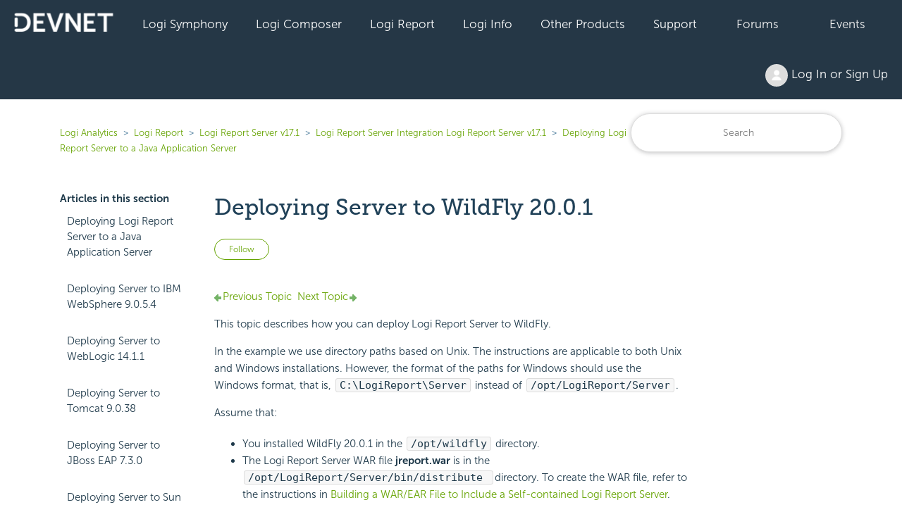

--- FILE ---
content_type: text/html; charset=utf-8
request_url: https://devnet.logianalytics.com/hc/en-us/articles/1500009776901-Deploying-Server-to-WildFly-20-0-1
body_size: 10548
content:
<!DOCTYPE html>
<html dir="ltr" lang="en-US">
<head>
  <meta charset="utf-8" />
  <!-- v26900 -->


  <title>Deploying Server to WildFly 20.0.1 &ndash; Logi Analytics</title>

  

  <meta name="description" content="Previous Topic  Next Topic Deploying Server to WildFly 20.0.1 This topic describes how you can deploy Logi Report Server to WildFly.  In..." /><meta property="og:image" content="https://devnet.logianalytics.com/hc/theming_assets/01HZPJY33GH9R8J111G3J8CHH2" />
<meta property="og:type" content="website" />
<meta property="og:site_name" content="Logi Analytics" />
<meta property="og:title" content="Deploying Server to WildFly 20.0.1" />
<meta property="og:description" content="Previous Topic  Next Topic
Deploying Server to WildFly 20.0.1
This topic describes how you can deploy Logi Report Server to WildFly. 
In the example we use directory paths  based on Unix. The instr..." />
<meta property="og:url" content="https://devnet.logianalytics.com/hc/en-us/articles/1500009776901-Deploying-Server-to-WildFly-20-0-1" />
<link rel="canonical" href="https://devnet.logianalytics.com/hc/en-us/articles/1500009776901-Deploying-Server-to-WildFly-20-0-1">
<link rel="alternate" hreflang="en-us" href="https://devnet.logianalytics.com/hc/en-us/articles/1500009776901-Deploying-Server-to-WildFly-20-0-1">
<link rel="alternate" hreflang="x-default" href="https://devnet.logianalytics.com/hc/en-us/articles/1500009776901-Deploying-Server-to-WildFly-20-0-1">

  <link rel="stylesheet" href="//static.zdassets.com/hc/assets/application-f34d73e002337ab267a13449ad9d7955.css" media="all" id="stylesheet" />
  <link rel="stylesheet" type="text/css" href="/hc/theming_assets/9425527/360003087873/style.css?digest=38018342012439">

  <link rel="icon" type="image/x-icon" href="/hc/theming_assets/01HZPJY37T4SCGDZF59T2TFNXW">

    

  <meta content="width=device-width, initial-scale=1.0" name="viewport" />
<style>.article-body h1 {display: none} </style>

  
</head>
<body class="community-enabled">
  
  
  

  


<section id="main">

<a class="skip-navigation" tabindex="1" href="#main-content">Skip to main content</a>
  <div class="sticky">
  <div class="nav-devnet-container">
    <div class="nav-devnet" id="devnet-navigation">        
      <a style="background-color: #253746 !important;padding-left:20px;" href="https://devnet.logianalytics.com/hc/en-us" rel="home"><img class="" src="/hc/theming_assets/01HZPJY2ME82HR6MD7WGNYJQRT" /></a>
      <div class="dd-devnet">
        <button class="btn-devnet">Logi Symphony</button>
        <div class="dd-devnet-content">
          <a href="https://devnet.logianalytics.com/hc/en-us/articles/24865030737431-Logi-Symphony-Documentation" role="menuitem">Documentation</a> 
          <a href="https://logi-symphony-v25.insightsoftware.com/hc/en-us/articles/34939541413389" role="menuitem">Getting Started</a>
          <a href="https://playground.logi-symphony.com/" role="menuitem">Symphony Playground</a> 
        </div>
      </div> 
      <div class="dd-devnet">
        <button class="btn-devnet">Logi Composer</button>
        <div class="dd-devnet-content">
          <a href="https://devnet.logianalytics.com/hc/en-us/categories/1500001229801-Logi-Composer" role="menuitem">Documentation</a>
          <a href="https://logi-composer-v25.insightsoftware.com/hc/en-us/articles/34932993356685" role="menuitem">Getting Started</a>
          <a href="https://devnet.logianalytics.com/hc/en-us/sections/1500002172242-Knowledge-Base" role="menuitem">Knowledge Base</a>
          <a href="https://devnet.logianalytics.com/hc/en-us/community/topics/360001912433-Logi-Composer-Zoomdata-" role="menuitem">Forums</a>
          <a href="https://playground.logi-symphony.com/" role="menuitem">Symphony Playground</a> 
        </div>
      </div> 
      <div class="dd-devnet">
        <button class="btn-devnet">Logi Report</button> 
        <div class="dd-devnet-content">
          <a href="https://devnet.logianalytics.com/hc/en-us/categories/1500001227442-Logi-Report" role="menuitem">Documentation</a>
          <a href="https://docs-report.zendesk.com/hc/en-us/articles/35511255914765" role="menuitem">Getting Started</a>
          <a href="https://devnet.logianalytics.com/hc/en-us/sections/1500002172302-Knowledge-Base" role="menuitem">Knowledge Base</a>
          <a href="https://devnet.logianalytics.com/hc/en-us/community/topics/360001874414-Logi-Report" role="menuitem">Forums</a>
          <a href="https://reportkbase.logianalytics.com/v23.1/api/index.html" role="menuitem">Logi Report API Doc</a>
        </div>
      </div> 
 <div class="dd-devnet">
        <button class="btn-devnet">Logi Info</button>
        <div class="dd-devnet-content">
          <a href="https://devnet.logianalytics.com/hc/en-us/categories/1500001229761" role="menuitem">Documentation</a>
          <a href="https://docs-info.zendesk.com/hc/en-us/sections/24827794379533-Logi-Info-v24" role="menuitem">Getting Started</a>
          <a href="https://devnet.logianalytics.com/hc/en-us/sections/1500002172322-Knowledge-Base" role="menuitem">Knowledge Base</a>
          <a href="https://devnet.logianalytics.com/hc/en-us/community/topics/360001874374-Logi-Info" role="menuitem">Forums</a>
          <a href="https://sampleapps.logianalytics.com/LambdaExV2/rdPage.aspx?rdReport=GettingStarted" role="menuitem">Logi Info Sample Center</a>
          <a href="#" id="clm-upgrade-advisor" role="menuitem">Logi Info Upgrade Advisor</a>
        </div>
      </div> 
			<div class="dd-devnet">
        <button class="btn-devnet">Other Products</button>
          <div class="dd-devnet-content">
            <a href="https://www.dundas.com/support/" target="_blank" role="menuitem">Dundas BI</a>
      
            <a href="https://devnet.logianalytics.com/hc/en-us/categories/4408540895767-Izenda" role="menuitem">Izenda</a>
      
            
          <a href="https://devnet.logianalytics.com/hc/en-us/categories/4547084480919" role="menuitem">Exago</a>
        </div>
      </div>
      <div class="dd-devnet">
        <button class="btn-devnet">Support</button>
        <div class="dd-devnet-content">
          <a href="https://support.central.insightsoftware.com/s/contactsupport" id="hdr-submit-ticket" role="menuitem">Submit a Ticket Request</a>
          <a href="https://support.central.insightsoftware.com/s/case/Case/Default" id="hdr-view-tickets" role="menuitem">View Support Tickets</a>
          <a href="#" id="clm-license-manager" role="menuitem">License Manager</a>
          <a href="https://clm.logianalytics.com/rdPage.aspx?=Product Download" id="clm-product-downloads" role="menuitem">Product Download</a>         
        </div> 
      </div>
	  <div class="dd-devnet">
        <button class="btn-devnet"><a href="https://devnet.logianalytics.com/hc/en-us/community/topics">Forums</a></button>
      </div>
      <div class="dd-devnet">
        <button class="btn-devnet"><a href="https://devnet.logianalytics.com/hc/en-us/sections/1500002145382-Events">Events</a></button>
      </div>
      <div class="dd-devnet btn-login">
        <button class= "btn-devnet" aria-haspopup="true"><img class="user-avatar" alt="" data-user-avatar="true" src="https://assets.zendesk.com/hc/assets/default_avatar.png" /> Log In or Sign Up </button>
        <div class="dd-devnet-content" role="menu">
          
            <a rel="nofollow" data-auth-action="signin" title="Opens a dialog" role="button" href="/hc/en-us/signin?return_to=https%3A%2F%2Fdevnet.logianalytics.com%2Fhc%2Fen-us%2Farticles%2F1500009776901-Deploying-Server-to-WildFly-20-0-1">
              Sign in
            </a>
            
        </div> 
      </div>
      <!-- #site-navigation -->
      <a href="javascript:void(0);" style="font-size:15px;color:#ffffff;" class="icon" onclick="jsDevnetNavResp()">&#9776;</a>
    </div> <!-- end nav-devnet -->
  </div> <!-- end nav-devnet-container -->
</div> <!-- end sticky -->
  


  <main role="main">
    <div class="container-divider"></div>
<div class="container">
  <nav class="sub-nav">
    <ol class="breadcrumbs">
  
    <li title="Logi Analytics">
      
        <a href="/hc/en-us">Logi Analytics</a>
      
    </li>
  
    <li title="Logi Report">
      
        <a href="/hc/en-us/categories/1500001227442-Logi-Report">Logi Report</a>
      
    </li>
  
    <li title="Logi Report Server v17.1">
      
        <a href="/hc/en-us/sections/1500001822922-Logi-Report-Server-v17-1">Logi Report Server v17.1</a>
      
    </li>
  
    <li title="Logi Report Server Integration Logi Report Server v17.1">
      
        <a href="/hc/en-us/sections/1500001826101-Logi-Report-Server-Integration-Logi-Report-Server-v17-1">Logi Report Server Integration Logi Report Server v17.1</a>
      
    </li>
  
    <li title="Deploying Logi Report Server to a Java Application Server">
      
        <a href="/hc/en-us/sections/1500001823362-Deploying-Logi-Report-Server-to-a-Java-Application-Server">Deploying Logi Report Server to a Java Application Server</a>
      
    </li>
  
</ol>

    <div class="search-container">
      <form role="search" class="search" data-search="" action="/hc/en-us/search" accept-charset="UTF-8" method="get"><input type="hidden" name="utf8" value="&#x2713;" autocomplete="off" /><input type="hidden" name="category" id="category" value="1500001227442" autocomplete="off" />
<input type="search" name="query" id="query" placeholder="Search" aria-label="Search" /></form>
    </div>
  </nav>
  <div class="article-container" id="article-container">
    <aside class="article-sidebar" aria-labelledby="section-articles-title">
      
        <div class="collapsible-sidebar">
          <button type="button" class="collapsible-sidebar-toggle" aria-labelledby="section-articles-title" aria-expanded="false">
            <svg xmlns="http://www.w3.org/2000/svg" width="20" height="20" focusable="false" viewBox="0 0 12 12" aria-hidden="true" class="collapsible-sidebar-toggle-icon chevron-icon">
              <path fill="none" stroke="currentColor" stroke-linecap="round" d="M3 4.5l2.6 2.6c.2.2.5.2.7 0L9 4.5"/>
            </svg>
            <svg xmlns="http://www.w3.org/2000/svg" width="20" height="20" focusable="false" viewBox="0 0 12 12" aria-hidden="true" class="collapsible-sidebar-toggle-icon x-icon">
              <path stroke="currentColor" stroke-linecap="round" d="M3 9l6-6m0 6L3 3"/>
            </svg>
          </button>
          <span id="section-articles-title" class="collapsible-sidebar-title sidenav-title">
            Articles in this section
          </span>
          <div class="collapsible-sidebar-body">
            <ul>
              
                <li>
                  <a href="/hc/en-us/articles/1500009748402-Deploying-Logi-Report-Server-to-a-Java-Application-Server" class="sidenav-item ">Deploying Logi Report Server to a Java Application Server</a>
                </li>
              
                <li>
                  <a href="/hc/en-us/articles/1500009748482-Deploying-Server-to-IBM-WebSphere-9-0-5-4" class="sidenav-item ">Deploying Server to IBM WebSphere 9.0.5.4</a>
                </li>
              
                <li>
                  <a href="/hc/en-us/articles/1500009748462-Deploying-Server-to-WebLogic-14-1-1" class="sidenav-item ">Deploying Server to WebLogic 14.1.1</a>
                </li>
              
                <li>
                  <a href="/hc/en-us/articles/1500009776881-Deploying-Server-to-Tomcat-9-0-38" class="sidenav-item ">Deploying Server to Tomcat 9.0.38</a>
                </li>
              
                <li>
                  <a href="/hc/en-us/articles/1500009776821-Deploying-Server-to-JBoss-EAP-7-3-0" class="sidenav-item ">Deploying Server to JBoss EAP 7.3.0</a>
                </li>
              
                <li>
                  <a href="/hc/en-us/articles/1500009748442-Deploying-Server-to-Sun-Java-System-Application-Server-Platform-Edition-9-1" class="sidenav-item ">Deploying Server to Sun Java™ System Application Server Platform Edition 9.1</a>
                </li>
              
                <li>
                  <a href="/hc/en-us/articles/1500009776841-Deploying-Server-to-Jetty-9-4-31" class="sidenav-item ">Deploying Server to Jetty 9.4.31</a>
                </li>
              
                <li>
                  <a href="/hc/en-us/articles/1500009748422-Deploying-Server-to-GlassFish-Server-Open-Source-Edition-5-0" class="sidenav-item ">Deploying Server to GlassFish Server Open Source Edition 5.0</a>
                </li>
              
                <li>
                  <a href="/hc/en-us/articles/1500009776861-Deploying-Server-to-Resin-4-0-65" class="sidenav-item ">Deploying Server to Resin 4.0.65</a>
                </li>
              
                <li>
                  <a href="/hc/en-us/articles/1500009776901-Deploying-Server-to-WildFly-20-0-1" class="sidenav-item current-article">Deploying Server to WildFly 20.0.1</a>
                </li>
              
            </ul>
 						             
          </div>
        </div>
      
    </aside>

    <article id="main-content" class="article">
      <header class="article-header">
        <h1 title="Deploying Server to WildFly 20.0.1" class="article-title">
          Deploying Server to WildFly 20.0.1
          
        </h1>
        
        <div class="article-author">
          <div class="article-meta">
            <ul class="meta-group">
              
              	<li class="meta-data">Updated</li>
                <li class="meta-data"><time datetime="2021-07-23T23:18:16Z" title="2021-07-23T23:18:16Z" data-datetime="relative">July 23, 2021 23:18</time></li>
              
            </ul>
          </div>
        </div>

        
          <div class="article-subscribe"><div data-helper="subscribe" data-json="{&quot;item&quot;:&quot;article&quot;,&quot;url&quot;:&quot;/hc/en-us/articles/1500009776901-Deploying-Server-to-WildFly-20-0-1/subscription.json&quot;,&quot;follow_label&quot;:&quot;Follow&quot;,&quot;unfollow_label&quot;:&quot;Unfollow&quot;,&quot;following_label&quot;:&quot;Following&quot;,&quot;can_subscribe&quot;:true,&quot;is_subscribed&quot;:false}"></div></div>
        
      </header>

      <section class="article-info">
        <div class="article-content">
          <div class="article-body"><a name="top"></a><div class="logi-topics"><div role="main" id="mc-main-content"><p><a href="https://devnet.logianalytics.com/hc/en-us/articles/1500009776861-Deploying-Server-to-Resin-4-0-65"><span class="pagenav-pre"><img src="https://devnet.logianalytics.com/hc/article_attachments/4404880134167/back.png" alt="Back">Previous Topic</span></a>&nbsp;&nbsp;<a href="https://devnet.logianalytics.com/hc/en-us/articles/1500009776921-Integrating-Remote-Logi-Report-Server"><span class="pagenav-nxt">Next Topic<img src="https://devnet.logianalytics.com/hc/article_attachments/4404880134423/forward.png" alt="Next"></span></a></p><h1>Deploying Server to WildFly 20.0.1</h1><p>This topic describes how you can deploy Logi Report Server to WildFly. </p><p>In the example we use directory paths  based on Unix. The instructions are applicable to both Unix and Windows installations. However, the format of the paths for Windows should use the Windows format, that is, <code>C:\LogiReport\Server</code> instead of <code>/opt/LogiReport/Server</code>. </p><p>Assume that:</p><ul><li>You installed WildFly 20.0.1 in the <code>/opt/wildfly</code> directory.</li><li>The Logi Report Server WAR file <b>jreport.war</b> is in the <code>/opt/LogiReport/Server/bin/distribute </code>directory. To create the WAR file, refer to the instructions in <a href="https://devnet.logianalytics.com/hc/en-us/articles/1500009777021-Building-a-WAR-EAR-File-to-Include-a-Self-contained-Logi-Report-Server">Building a WAR/EAR File to Include a Self-contained Logi Report Server</a>. 
    <p><img src="https://devnet.logianalytics.com/hc/article_attachments/4404885352855/criticalicon.gif" alt="Critical icon">Before creating the WAR, you need to change <b>JRPatternLayout</b> to <b>PatternLayout</b> all over the <b>LogConfig.properties</b> file in <code>/opt/LogiReport/Server/bin</code>. After you generate <b>jreport.war</b>, create a file named <b>jboss-deployment-structure.xml</b> as follows in the jreport.war/META-INFO folder:</p><p></p><pre><code>&lt;?xml version="1.0" encoding="UTF-8"?&gt;<br>&nbsp;&nbsp;&nbsp;&nbsp;&lt;jboss-deployment-structure&gt; <br>&nbsp;&nbsp;&nbsp;&nbsp;&nbsp;&nbsp;&nbsp;&nbsp;&lt;deployment&gt; <br>&nbsp;&nbsp;&nbsp;&nbsp;&nbsp;&nbsp;&nbsp;&nbsp;&nbsp;&nbsp;&nbsp;&nbsp;&lt;dependencies&gt;<br>&nbsp;&nbsp;&nbsp;&nbsp;&nbsp;&nbsp;&nbsp;&nbsp;&nbsp;&nbsp;&nbsp;&nbsp;&nbsp;&nbsp;&nbsp;&nbsp;&lt;system&gt;<br>&nbsp;&nbsp;&nbsp;&nbsp;&nbsp;&nbsp;&nbsp;&nbsp;&nbsp;&nbsp;&nbsp;&nbsp;&nbsp;&nbsp;&nbsp;&nbsp;&nbsp;&nbsp;&nbsp;&nbsp;&lt;paths&gt;<br>&nbsp;&nbsp;&nbsp;&nbsp;&nbsp;&nbsp;&nbsp;&nbsp;&nbsp;&nbsp;&nbsp;&nbsp;&nbsp;&nbsp;&nbsp;&nbsp;&nbsp;&nbsp;&nbsp;&nbsp;&nbsp;&nbsp;&nbsp;&nbsp;&lt;path name="org/w3c/dom/css"/&gt;<br>&nbsp;&nbsp;&nbsp;&nbsp;&nbsp;&nbsp;&nbsp;&nbsp;&nbsp;&nbsp;&nbsp;&nbsp;&nbsp;&nbsp;&nbsp;&nbsp;&nbsp;&nbsp;&nbsp;&nbsp;&lt;/paths&gt;<br>&nbsp;&nbsp;&nbsp;&nbsp;&nbsp;&nbsp;&nbsp;&nbsp;&nbsp;&nbsp;&nbsp;&nbsp;&nbsp;&nbsp;&nbsp;&nbsp;&lt;/system&gt;<br>&nbsp;&nbsp;&nbsp;&nbsp;&nbsp;&nbsp;&nbsp;&nbsp;&nbsp;&nbsp;&nbsp;&nbsp;&lt;/dependencies&gt;<br>&nbsp;&nbsp;&nbsp;&nbsp;&nbsp;&nbsp;&nbsp;&nbsp;&lt;/deployment&gt;<br>&nbsp;&nbsp;&nbsp;&nbsp;&lt;/jboss-deployment-structure&gt;</code></pre><p></p></li></ul><p><strong>To deploy Logi Report Server to WildFly 20.0.1:</strong></p><ol><li value="1">Start WildFly 20.0.1 by running the <b>standalone.sh</b> script in <code>/opt/wildfly/bin</code>. </li><li value="2">By default, WildFly 20.0.1 is distributed with security enabled for the management interfaces. It means that before you connect using the administration console you need to add a new user. You can achieve this using the <code style="font-weight: bold;">add-user.sh</code> script in the <b>bin</b> folder. You will then need to set the user name and password for the new user. </li><li value="3">Log onto the WildFly 20.0.1 Administration Console with the specified user name and password using the URL <code>http://localhost:9990/console</code>. </li><li value="4">In the Deployments tab, select <strong>Add</strong>. </li><li value="5">In the Create Deployment dialog box, browse to select the file <b>jreport.war</b>. </li><li value="6">Select <strong>Next</strong>. </li><li value="7">In the step 2 of the Create Deployment dialog box, select the <strong>Enable</strong> option and then select <strong>Save</strong>. </li><li value="8">Upon the successful deployment of the Logi Report Server WAR file jreport.war, access Logi Report Server using the following URLs:
    <p><code>http://localhost:8080/jreport/jrserver
    <br>http://localhost:8080/jreport/jinfonet/index.jsp</code></p></li></ol><p></p><h2>Troubleshooting</h2><p>If you run into problems when using Logi Report Server in WildFly, send the log files of Logi Report Server to <a href="mailto:support@logianalytics.com">support@logianalytics.com</a>. The following procedure illustrates how to generate the log files: </p><ol><li value="1">Modify the file <b>standalone.sh</b> in <code>/opt/wildfly/bin</code>, by adding <b>-Dlogall=true</b> after the reporthome definition: 
    <pre>"$JAVA" $JAVA_OPTS \ -classpath "$WILDFLY_CLASSPATH" -Dreporthome=/opt/LogiReport/Server \ <b>-Dlogall=true</b> \ org.wildfly.Main "$@"</pre></li><li value="2">Start WildFly using the modified file <b>standalone.sh</b>. </li><li value="3">After reproducing the problem, send <a href="mailto:support@logianalytics.com">support@logianalytics.com</a> the log files in <code>reporthome/logs</code>.
    <p>The WildFly log files may also help to identify the problem. The most useful one is /opt/wildfly/server/default/log/server.log.</p></li></ol><p><img src="https://devnet.logianalytics.com/hc/article_attachments/4404885305111/noteicon.jpg" alt="Note icon">If you encounter&nbsp;the problem that WildFly 20.0.1 cannot locate <b>jrenv.jar</b> when building a WAR/EAR to&nbsp;deploy to WildFly 20.0.1, add <b>-Djbossas7=true</b> in makewar.bat/sh.</p><p></p><p><a href="https://devnet.logianalytics.com/hc/en-us/articles/1500009776861-Deploying-Server-to-Resin-4-0-65"><span class="pagenav-pre"><img src="https://devnet.logianalytics.com/hc/article_attachments/4404880134167/back.png" alt="Back">Previous Topic</span></a>&nbsp;&nbsp;<a href="https://devnet.logianalytics.com/hc/en-us/articles/1500009776921-Integrating-Remote-Logi-Report-Server"><span class="pagenav-nxt">Next Topic<img src="https://devnet.logianalytics.com/hc/article_attachments/4404880134423/forward.png" alt="Next"></span></a></p></div><p></p><p></p><div id="logi-menu" class="logi-navbar"></div></div></div>

          
        </div>
        
        <div class="article-relatives">
        
          <div data-recent-articles></div>
        
        
          
  <section class="related-articles">
    
      <h2 class="related-articles-title">Related articles</h2>
    
    <ul>
      
        <li>
          <a href="/hc/en-us/related/click?data=[base64]" rel="nofollow">Deploying Server to WildFly</a>
        </li>
      
        <li>
          <a href="/hc/en-us/related/click?data=[base64]" rel="nofollow">Specifying Schemas</a>
        </li>
      
    </ul>
  </section>


        
      </div>       
        
      </section>
      
       <footer>
        <div class="article-footer">
          
            <div class="article-share">
  <ul class="share">
    <li>
      <a href="https://www.facebook.com/share.php?title=Deploying+Server+to+WildFly+20.0.1&u=https%3A%2F%2Fdevnet.logianalytics.com%2Fhc%2Fen-us%2Farticles%2F1500009776901-Deploying-Server-to-WildFly-20-0-1" class="share-facebook" aria-label="Facebook">
        <svg xmlns="http://www.w3.org/2000/svg" width="12" height="12" focusable="false" viewBox="0 0 12 12" aria-label="Share this page on Facebook">
          <path fill="currentColor" d="M6 0a6 6 0 01.813 11.945V7.63h1.552l.244-1.585H6.812v-.867c0-.658.214-1.242.827-1.242h.985V2.55c-.173-.024-.538-.075-1.23-.075-1.444 0-2.29.767-2.29 2.513v1.055H3.618v1.585h1.484v4.304A6.001 6.001 0 016 0z"/>
        </svg>
      </a>
    </li>
    <li>
      <a href="https://twitter.com/share?lang=en&text=Deploying+Server+to+WildFly+20.0.1&url=https%3A%2F%2Fdevnet.logianalytics.com%2Fhc%2Fen-us%2Farticles%2F1500009776901-Deploying-Server-to-WildFly-20-0-1" class="share-twitter" aria-label="X Corp">
        <svg xmlns="http://www.w3.org/2000/svg" width="12" height="12" focusable="false" viewBox="0 0 12 12" aria-label="Share this page on X Corp">
          <path fill="currentColor" d="M.0763914 0 3.60864 0 6.75369 4.49755 10.5303 0 11.6586 0 7.18498 5.11431 12 12 8.46775 12 5.18346 7.30333 1.12825 12 0 12 4.7531 6.6879z"/>
        </svg>
      </a>
    </li>
    <li>
      <a href="https://www.linkedin.com/shareArticle?mini=true&source=DevNet&title=Deploying+Server+to+WildFly+20.0.1&url=https%3A%2F%2Fdevnet.logianalytics.com%2Fhc%2Fen-us%2Farticles%2F1500009776901-Deploying-Server-to-WildFly-20-0-1" class="share-linkedin" aria-label="LinkedIn">
        <svg xmlns="http://www.w3.org/2000/svg" width="12" height="12" focusable="false" viewBox="0 0 12 12" aria-label="Share this page on LinkedIn">
          <path fill="currentColor" d="M10.8 0A1.2 1.2 0 0112 1.2v9.6a1.2 1.2 0 01-1.2 1.2H1.2A1.2 1.2 0 010 10.8V1.2A1.2 1.2 0 011.2 0h9.6zM8.09 4.356a1.87 1.87 0 00-1.598.792l-.085.133h-.024v-.783H4.676v5.727h1.778V7.392c0-.747.142-1.47 1.068-1.47.913 0 .925.854.925 1.518v2.785h1.778V7.084l-.005-.325c-.05-1.38-.456-2.403-2.13-2.403zm-4.531.142h-1.78v5.727h1.78V4.498zm-.89-2.846a1.032 1.032 0 100 2.064 1.032 1.032 0 000-2.064z"/>
        </svg>
      </a>
    </li>
  </ul>

</div>
          
          
            
          
        </div>       

        <div class="article-return-to-top">
          <a href="#article-container">
            Return to top
            <svg xmlns="http://www.w3.org/2000/svg" class="article-return-to-top-icon" width="20" height="20" focusable="false" viewBox="0 0 12 12" aria-hidden="true">
              <path fill="none" stroke="currentColor" stroke-linecap="round" d="M3 4.5l2.6 2.6c.2.2.5.2.7 0L9 4.5"/>
            </svg>
          </a>
        </div>
      </footer>     
      
    </article>
  </div>
</div>
<button onclick="topFunction()" id="btnBackToTop" title="Back to Top"><i class="arrow up"></i></button>
  </main>

  <footer class="site-footer">
	<div class="footer-top-wrap">
      <div class="container">
        <div class="row align-items-center no-gutters">
          <div class="social-wrap col-12 col-lg-8">
            <div class="row align-items-center">
              <div class="col-lg-2">
                <a href="https://www.logianalytics.com/" rel="home">
               <img src=/hc/theming_assets/01HZPJY1JGQBDBK1A2HNGN8EDN alt="Logi Analytics Logo" class="btn-logo-logi"/>
                </a>
              </div><!-- col-lg-2 -->

              <div class="footer-socials col-lg-10">
                <a href="https://www.linkedin.com/company/logianalytics/" target="_blank" rel="noopener">
                  <svg aria-labelledby="socialLinkedIn" aria-hidden="true" data-prefix="fab" data-icon="linkedin-in" class="" role="img" xmlns="http://www.w3.org/2000/svg" viewBox="0 0 448 512">
  			  		<title id="socialLinkedIn">Find Logi Analytics on LinkedIn</title>
					  <path fill="currentColor" d="M100.3 448H7.4V148.9h92.9V448zM53.8 108.1C24.1 108.1 0 83.5 0 53.8S24.1 0 53.8 0s53.8 24.1 53.8 53.8-24.1 54.3-53.8 54.3zM448 448h-92.7V302.4c0-34.7-.7-79.2-48.3-79.2-48.3 0-55.7 37.7-55.7 76.7V448h-92.8V148.9h89.1v40.8h1.3c12.4-23.5 42.7-48.3 87.9-48.3 94 0 111.3 61.9 111.3 142.3V448h-.1z"></path></svg>
                </a>
                <a href="https://twitter.com/logianalytics" target="_blank" rel="noopener">
                  <svg aria-labelledby="socialTwitter" aria-hidden="true" data-prefix="fab" data-icon="twitter" class="" role="img" xmlns="http://www.w3.org/2000/svg" viewBox="0 0 512 512">
					  <title id="socialTwitter">Find Logi Analytics on Twitter</title>
					  <path fill="currentColor" d="M459.37 151.716c.325 4.548.325 9.097.325 13.645 0 138.72-105.583 298.558-298.558 298.558-59.452 0-114.68-17.219-161.137-47.106 8.447.974 16.568 1.299 25.34 1.299 49.055 0 94.213-16.568 130.274-44.832-46.132-.975-84.792-31.188-98.112-72.772 6.498.974 12.995 1.624 19.818 1.624 9.421 0 18.843-1.3 27.614-3.573-48.081-9.747-84.143-51.98-84.143-102.985v-1.299c13.969 7.797 30.214 12.67 47.431 13.319-28.264-18.843-46.781-51.005-46.781-87.391 0-19.492 5.197-37.36 14.294-52.954 51.655 63.675 129.3 105.258 216.365 109.807-1.624-7.797-2.599-15.918-2.599-24.04 0-57.828 46.782-104.934 104.934-104.934 30.213 0 57.502 12.67 76.67 33.137 23.715-4.548 46.456-13.32 66.599-25.34-7.798 24.366-24.366 44.833-46.132 57.827 21.117-2.273 41.584-8.122 60.426-16.243-14.292 20.791-32.161 39.308-52.628 54.253z"></path></svg>
                </a>
                <a href="https://www.facebook.com/LogiAnalytics" target="_blank" rel="noopener">
                  <svg aria-labelledby="socialFacebook" aria-hidden="true" data-prefix="fab" data-icon="facebook-f" class="" role="img" xmlns="http://www.w3.org/2000/svg" viewBox="0 0 264 512">
					  <title id="socialFacebook">Find Logi Analytics on Facebook</title>
					  <path fill="currentColor" d="M76.7 512V283H0v-91h76.7v-71.7C76.7 42.4 124.3 0 193.8 0c33.3 0 61.9 2.5 70.2 3.6V85h-48.2c-37.8 0-45.1 18-45.1 44.3V192H256l-11.7 91h-73.6v229"></path></svg>
                </a>
                <a href="https://www.youtube.com/c/LogiAnalyticsSoftware" target="_blank" rel="noopener">
                  <svg aria-labelledby="socialYouTube" aria-hidden="true" data-prefix="fab" data-icon="youtube" class="" role="img" xmlns="http://www.w3.org/2000/svg" viewBox="0 0 576 512">
 				  	  <title id="socialYouTube">Find Logi Analytics on YouTube</title>
					  <path fill="currentColor" d="M549.655 124.083c-6.281-23.65-24.787-42.276-48.284-48.597C458.781 64 288 64 288 64S117.22 64 74.629 75.486c-23.497 6.322-42.003 24.947-48.284 48.597-11.412 42.867-11.412 132.305-11.412 132.305s0 89.438 11.412 132.305c6.281 23.65 24.787 41.5 48.284 47.821C117.22 448 288 448 288 448s170.78 0 213.371-11.486c23.497-6.321 42.003-24.171 48.284-47.821 11.412-42.867 11.412-132.305 11.412-132.305s0-89.438-11.412-132.305zm-317.51 213.508V175.185l142.739 81.205-142.739 81.201z"></path></svg>
                </a>
              </div><!-- footer-socials col-lg-10 -->

             </div><!-- row -->
          </div><!--social-wrap -->

          <div class="col-12 col-lg-4">
            <div class="footer_phone">
              <span>Call: <a href="tel:1-888.564-4965">1-888-564-4965</a></span>
              <span>Email: <a href="mailto:salesteam@logianalytics.com">salesteam@logianalytics.com</a></span>
            </div><!-- footer_phone -->
          </div><!-- col-lg-4 -->

        </div><!-- row -->
      </div><!-- container -->
    </div><!-- footer-top-wrap -->


	<div class="footer-wrap" style="display:none">
      <div class="container">
		<div class="row">
          <div class="col">
            <div class="footer-box">
              <h3>Product</h3>
				<ul>
          <li><a href="https://devnet.logianalytics.com/hc/en-us/articles/24865030737431-Logi-Symphony-Documentation/" target="_self">Logi Symphony</a></li>
					<li><a href="https://www.logianalytics.com/logi-composer/" target="_self">Logi Composer</a></li>
					<li><a href="https://www.logianalytics.com/jreport/" target="_self">Logi Report</a></li>
					<li><a href="https://www.logianalytics.com/analytics-platform/" target="_self">Logi Info</a></li>
					<!--<li><a href="https://www.logianalytics.com/predict" target="_self">Logi Predict</a></li>-->
					<li><a href="https://logianalytics.com/demo/logi-bi-platform-demo/">Demo</a></li>
				</ul>
            </div><!-- footer-box -->
          </div><!-- col -->
          <div class="col">
            <div class="footer-box">
              <h3>Why Logi</h3>
				<ul>
					<li><a href="https://www.logianalytics.com/embedded-analytics/" target="_self">Analytics Expertise</a></li>
					<li><a href="https://www.logianalytics.com/control/" target="_self">You're in Control</a></li>
					<li><a href="https://www.logianalytics.com/deployment/" target="_self">Works With Your Stack</a></li>
				</ul>
            </div><!-- footer-box -->
          </div><!-- col -->
          <div class="col">
            <div class="footer-box">
              <h3>Resources</h3>
				<ul>
					<li><a href="https://www.logianalytics.com/visual-gallery/" target="_self">Visual Gallery</a></li>
					<li><a href="https://www.logianalytics.com/research-library/" target="_self">Research Library</a></li>
					<li><a href="https://www.logianalytics.com/case-studies/" target="_self">Case Studies</a></li>
					<li><a href="https://www.logianalytics.com/customer-stories/" target="_self">Customer Stories</a></li>
					<li><a href="https://www.logianalytics.com/webinars-events/" target="_self">Webinar &amp; Events</a></li>
					<li><a href="https://www.logianalytics.com/resources/bi-encyclopedia/" target="_self">BI Encyclopedia</a></li>
				</ul>
            </div><!-- footer-box -->
          </div><!-- col -->
          <div class="col">
            <div class="footer-box">
              <h3>Tools</h3>
				<ul>                                  
					<li><a href="https://devnet.logianalytics.com/hc/en-us/categories/1500001229801-Logi-Composer" target="_blank">Logi Composer</a></li>
					<li><a href="https://devnet.logianalytics.com/hc/en-us/categories/1500001227442-Logi-Report" target="_blank">Logi Report</a></li>
					<li><a href="https://devnet.logianalytics.com/hc/en-us/categories/1500001229761-Logi-Info" target="_blank">Logi Info</a></li>
				</ul>
            </div><!-- footer-box -->
          </div><!-- col -->
          <div class="col">
            <div class="footer-box">
              <h3>Company</h3>
				<ul>
					<li><a href="https://www.logianalytics.com/company/" target="_self">About Us</a></li>
					<li><a href="https://www.logianalytics.com/company/careers/" target="_self">Careers</a></li>
					<li><a href="https://www.logianalytics.com/company/leadership/" target="_self">Leadership</a></li>
					<li><a href="https://www.logianalytics.com/blog/" target="_self">Blog</a></li>
					<li><a href="https://www.logianalytics.com/partners/" target="_self">Partners</a></li>
					<li><a href="https://www.logianalytics.com/company/news/" target="_self">News</a></li>
				</ul>
            </div><!-- footer-box -->
          </div><!-- col -->
	  </div><!-- row -->
	<div class="row">
		<div class="col">
			<div class="footer-box">
			<h3>Community</h3>
				<ul>
					<li><a href="https://devnet.logianalytics.com/" target="_blank">Developer Network</a></li>
					<li><a href="https://devnet.logianalytics.com/hc/en-us/community/topics" target="_blank">Forums</a></li>
				</ul>
			</div><!-- footer-box -->
	</div><!-- col -->
	  <div class="col">
		<div class="footer-box">
		  <h3>Support</h3>
		  <ul>
			<li><a href="https://devnet.logianalytics.com/hc/en-us/requests/new" id="ftr-submit-ticket" target="_blank">Submit a Support Case</a></li>
			<li><a href="https://clm.logianalytics.com/rdPage.aspx?rdReport=LicenseManager" target="_blank">Manage Your Licenses</a></li>
			<li><a href="https://clm.logianalytics.com/rdPage.aspx?rdReport=ProductDownloads" target="_blank">Download the Product</a></li>
			<li><a href="https://www.logianalytics.com/professional-services-offerings/" target="_self">Work with a Consultant</a></li>
			<li><a href="https://www.logianalytics.com/logi-analytics-training/" target="_self">Video Training</a></li>
		  </ul>
		</div><!-- footer-box -->
	  </div><!-- col -->
        <div class="col-7">
          <div class="footer-box contact">
            <h3>Contact</h3>
            <div class="row">
              <div class="contact-box col">
                <span>United States</span>
                7900 Westpark Drive Suite
                A500 McLean, VA 22102
                <a href="tel:1-888-564-4965">1-888-564-4965</a>
                <a href="mailto:salesteam@logianalytics.com">salesteam@logianalytics.com</a>
              </div><!-- contact-box -->
              <div class="contact-box col">
                <span>United Kingdom</span>
                Scott House, Suite 3.10
                The Concourse Waterloo Station, SE1 7LY
                <a href="tel:020 3103 0306">020 3103 0306</a>
                <a href="mailto:emea_sales@logianalytics.com">emea_sales@logianalytics.com</a>
              </div><!-- contact-box -->
              <div class="contact-box col">                
                <span>Ireland</span>
                20 Harcourt Street Suite 10
                Dublin D02 H364
                <a href="tel:353 1 400 7506">353 1 400 7506</a>
              </div><!-- contact-box -->
            </div><!-- row -->
          </div><!-- footer-box contact -->
        </div><!-- col-7 -->
		</div>
    </div>
	</div>
    <div class="copyright">
      <p>Logi Analytics Confidential & Proprietary | Copyright <?php echo date("Y"); ?>  Logi Analytics  <a href="https://www.logianalytics.com/terms/"> | Legal</a> | <a href="https://www.logianalytics.com/privacy/">Privacy Policy</a> | <a href="https://www.logianalytics.com/sitemap/">Site Map</a>
    </div><!-- copyright -->
 
<!-- ^^^^^^^^^^^^^^^^^^^^^^^^^^^^^^^^^ here -->
   

  
</footer>





  <!-- / -->

  
  <script src="//static.zdassets.com/hc/assets/en-us.bbb3d4d87d0b571a9a1b.js"></script>
  

  <script type="text/javascript">
  /*

    Greetings sourcecode lurker!

    This is for internal Zendesk and legacy usage,
    we don't support or guarantee any of these values
    so please don't build stuff on top of them.

  */

  HelpCenter = {};
  HelpCenter.account = {"subdomain":"logianalytics","environment":"production","name":"DevNet"};
  HelpCenter.user = {"identifier":"da39a3ee5e6b4b0d3255bfef95601890afd80709","email":null,"name":"","role":"anonymous","avatar_url":"https://assets.zendesk.com/hc/assets/default_avatar.png","is_admin":false,"organizations":[],"groups":[]};
  HelpCenter.internal = {"asset_url":"//static.zdassets.com/hc/assets/","web_widget_asset_composer_url":"https://static.zdassets.com/ekr/snippet.js","current_session":{"locale":"en-us","csrf_token":null,"shared_csrf_token":null},"usage_tracking":{"event":"article_viewed","data":"[base64]--060189acb2d6500c14432f1b2e487d0a460a84e7","url":"https://devnet.logianalytics.com/hc/activity"},"current_record_id":"1500009776901","current_record_url":"/hc/en-us/articles/1500009776901-Deploying-Server-to-WildFly-20-0-1","current_record_title":"Deploying Server to WildFly 20.0.1","current_text_direction":"ltr","current_brand_id":360003087873,"current_brand_name":"DevNet","current_brand_url":"https://logianalytics.zendesk.com","current_brand_active":true,"current_path":"/hc/en-us/articles/1500009776901-Deploying-Server-to-WildFly-20-0-1","show_autocomplete_breadcrumbs":true,"user_info_changing_enabled":false,"has_user_profiles_enabled":true,"has_end_user_attachments":true,"user_aliases_enabled":true,"has_anonymous_kb_voting":true,"has_multi_language_help_center":true,"show_at_mentions":true,"embeddables_config":{"embeddables_web_widget":false,"embeddables_help_center_auth_enabled":false,"embeddables_connect_ipms":false},"answer_bot_subdomain":"static","gather_plan_state":"subscribed","has_article_verification":true,"has_gather":true,"has_ckeditor":false,"has_community_enabled":true,"has_community_badges":true,"has_community_post_content_tagging":false,"has_gather_content_tags":true,"has_guide_content_tags":true,"has_user_segments":true,"has_answer_bot_web_form_enabled":false,"has_garden_modals":false,"theming_cookie_key":"hc-da39a3ee5e6b4b0d3255bfef95601890afd80709-2-preview","is_preview":false,"has_search_settings_in_plan":true,"theming_api_version":2,"theming_settings":{"brand_color":"rgba(101, 163, 0, 1)","brand_text_color":"#FFFFFF","text_color":"rgba(29, 56, 73, 1)","link_color":"rgba(101, 163, 0, 1)","background_color":"rgba(255, 255, 255, 1)","heading_font":"-apple-system, BlinkMacSystemFont, 'Segoe UI', Helvetica, Arial, sans-serif","text_font":"-apple-system, BlinkMacSystemFont, 'Segoe UI', Helvetica, Arial, sans-serif","logo":"/hc/theming_assets/01HZPJY33GH9R8J111G3J8CHH2","favicon":"/hc/theming_assets/01HZPJY37T4SCGDZF59T2TFNXW","homepage_background_image":"/hc/theming_assets/01HZPJY3EB6WWYRAYDNJAHMDZ1","community_background_image":"/hc/theming_assets/01HZPJY3KZ51FVXNKPW2ZZ9R15","community_image":"/hc/theming_assets/01HZPJY3SN7SASEB78K5PY3T9Q","instant_search":true,"scoped_kb_search":true,"scoped_community_search":true,"show_recent_activity":false,"show_articles_in_section":true,"show_article_author":true,"show_article_comments":true,"show_follow_article":true,"show_recently_viewed_articles":true,"show_related_articles":true,"show_article_sharing":true,"show_follow_section":true,"show_follow_post":true,"show_post_sharing":true,"show_follow_topic":true},"has_pci_credit_card_custom_field":false,"help_center_restricted":false,"is_assuming_someone_else":false,"flash_messages":[],"user_photo_editing_enabled":true,"user_preferred_locale":"en-us","base_locale":"en-us","login_url":"https://logianalytics.zendesk.com/access?locale=en-us\u0026brand_id=360003087873\u0026return_to=https%3A%2F%2Fdevnet.logianalytics.com%2Fhc%2Fen-us%2Farticles%2F1500009776901-Deploying-Server-to-WildFly-20-0-1","has_alternate_templates":true,"has_custom_statuses_enabled":true,"has_hc_generative_answers_setting_enabled":true,"has_generative_search_with_zgpt_enabled":false,"has_suggested_initial_questions_enabled":false,"has_guide_service_catalog":false,"has_service_catalog_search_poc":false,"has_service_catalog_itam":false,"has_csat_reverse_2_scale_in_mobile":false,"has_knowledge_navigation":false,"has_unified_navigation":false,"has_unified_navigation_eap_access":true,"has_csat_bet365_branding":false,"version":"v26900","dev_mode":false};
</script>

  
  
  <script src="//static.zdassets.com/hc/assets/hc_enduser-3fe137bd143765049d06e1494fc6f66f.js"></script>
  <script type="text/javascript" src="/hc/theming_assets/9425527/360003087873/script.js?digest=38018342012439"></script>
  
</body>
</html>